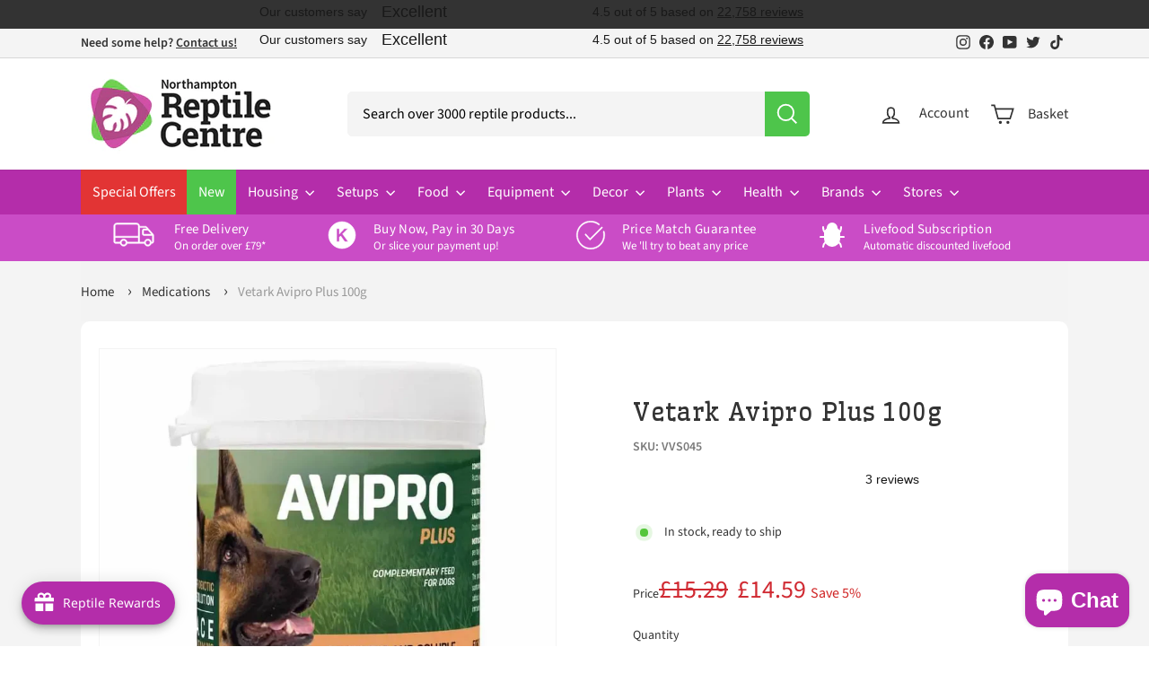

--- FILE ---
content_type: application/javascript; charset=UTF-8
request_url: https://api.clerk.io/v2/log/pageview?callback=jQuery110208187898918978569_1769320812205&payload=%7B%22key%22%3A%22jFOAyr2R9EuqxM5bIf4IWXpYQhB9WlYc%22%2C%22visitor%22%3A%22LQUVXrsa%22%7D&_=1769320812207
body_size: 77
content:
jQuery110208187898918978569_1769320812205({"status":"error","code":403,"type":"AuthenticationError","message":"Store is disabled"});

--- FILE ---
content_type: application/javascript; charset=UTF-8
request_url: https://api.clerk.io/v2/log/debug?callback=jQuery110208187898918978569_1769320812205&payload=%7B%22message%22%3A%22Please+consider+upgrading+to+Clerk.js+v2.+For+more+information+visit%2C+my.clerk.io.%22%2C%22source%22%3A%22Clerk.js+v1%22%2C%22type%22%3A%22warn%22%2C%22key%22%3A%22jFOAyr2R9EuqxM5bIf4IWXpYQhB9WlYc%22%2C%22visitor%22%3A%22LQUVXrsa%22%7D&_=1769320812206
body_size: 77
content:
jQuery110208187898918978569_1769320812205({"status":"error","code":403,"type":"AuthenticationError","message":"Store is disabled"});

--- FILE ---
content_type: text/javascript
request_url: https://www.reptilecentre.com/cdn/shop/t/56/assets/product-complementary.js?v=115010611336991946551750160281
body_size: -711
content:
import"@archetype-themes/scripts/config";import"@archetype-themes/scripts/modules/product-recommendations";
//# sourceMappingURL=/cdn/shop/t/56/assets/product-complementary.js.map?v=115010611336991946551750160281


--- FILE ---
content_type: text/javascript
request_url: https://www.reptilecentre.com/cdn/shop/t/56/assets/modal.js?v=45231143018390192411750160281
body_size: 68
content:
import"@archetype-themes/scripts/config";import"@archetype-themes/scripts/helpers/a11y";import"@archetype-themes/scripts/helpers/delegate";theme.Modals=function(){function Modal(id,name,options){var defaults={close:".js-modal-close",open:".js-modal-open-"+name,openClass:"modal--is-active",closingClass:"modal--is-closing",bodyOpenClass:["modal-open"],bodyOpenSolidClass:"modal-open--solid",bodyClosingClass:"modal-closing",closeOffContentClick:!0};if(this.id=id,this.modal=document.getElementById(id),!this.modal)return!1;this.modalContent=this.modal.querySelector(".modal__inner"),this.config=Object.assign(defaults,options),this.modalIsOpen=!1,this.focusOnOpen=this.config.focusIdOnOpen?document.getElementById(this.config.focusIdOnOpen):this.modal,this.isSolid=this.config.solid,this.init()}return Modal.prototype.init=function(){document.querySelectorAll(this.config.open).forEach(btn=>{btn.setAttribute("aria-expanded","false"),btn.addEventListener("click",this.open.bind(this))}),this.modal.querySelectorAll(this.config.close).forEach(btn=>{btn.addEventListener("click",this.close.bind(this))}),document.addEventListener("drawerOpen",function(){this.close()}.bind(this))},Modal.prototype.open=function(evt){var externalCall=!1;this.modalIsOpen||(evt?evt.preventDefault():externalCall=!0,evt&&evt.stopPropagation&&(evt.stopPropagation(),this.activeSource=evt.currentTarget.setAttribute("aria-expanded","true")),this.modalIsOpen&&!externalCall&&this.close(),this.modal.classList.add(this.config.openClass),document.documentElement.classList.add(...this.config.bodyOpenClass),this.isSolid&&document.documentElement.classList.add(this.config.bodyOpenSolidClass),this.modalIsOpen=!0,setTimeout(()=>{theme.a11y.trapFocus({container:this.modal,elementToFocus:this.focusOnOpen,namespace:"modal_focus"})},100),document.dispatchEvent(new CustomEvent("modalOpen")),document.dispatchEvent(new CustomEvent("modalOpen."+this.id)),this.bindEvents())},Modal.prototype.close=function(evt){if(this.modalIsOpen){if(evt&&!evt.target.closest(".js-modal-close")){if(evt.target.closest(".modal__inner"))return}document.activeElement.blur(),this.modal.classList.remove(this.config.openClass),this.modal.classList.add(this.config.closingClass),document.documentElement.classList.remove(...this.config.bodyOpenClass),document.documentElement.classList.add(this.config.bodyClosingClass),window.setTimeout(function(){document.documentElement.classList.remove(this.config.bodyClosingClass),this.modal.classList.remove(this.config.closingClass),this.activeSource&&this.activeSource.getAttribute("aria-expanded")&&this.activeSource.setAttribute("aria-expanded","false").focus()}.bind(this),500),this.isSolid&&document.documentElement.classList.remove(this.config.bodyOpenSolidClass),this.modalIsOpen=!1,theme.a11y.removeTrapFocus({container:this.modal,namespace:"modal_focus"}),document.dispatchEvent(new CustomEvent("modalClose."+this.id)),this.unbindEvents()}},Modal.prototype.bindEvents=function(){window.on("keyup.modal",function(evt){evt.keyCode===27&&this.close()}.bind(this)),this.config.closeOffContentClick&&this.modal.on("click.modal",this.close.bind(this))},Modal.prototype.unbindEvents=function(){document.documentElement.off(".modal"),this.config.closeOffContentClick&&this.modal.off(".modal")},Modal}();
//# sourceMappingURL=/cdn/shop/t/56/assets/modal.js.map?v=45231143018390192411750160281


--- FILE ---
content_type: text/javascript
request_url: https://www.reptilecentre.com/cdn/shop/t/56/assets/section-main-collection.js?v=178808321021703902081750160281
body_size: -555
content:
import"@archetype-themes/scripts/config";import"@archetype-themes/scripts/modules/collection-template";import"@archetype-themes/scripts/helpers/sections";
//# sourceMappingURL=/cdn/shop/t/56/assets/section-main-collection.js.map?v=178808321021703902081750160281


--- FILE ---
content_type: text/javascript; charset=utf-8
request_url: https://www.reptilecentre.com/products/vetark-avipro-plus-100g.js
body_size: 1483
content:
{"id":7885273497816,"title":"Vetark Avipro Plus 100g","handle":"vetark-avipro-plus-100g","description":"\u003ca href=\"\/collections\/vetark\"\u003e\u003cimg src=\"https:\/\/cdn.shopify.com\/s\/files\/1\/0667\/4664\/6744\/files\/vetark.jpg\" alt=\"vetark products\" title=\"Vetark Professional Products\"\u003e\u003c\/a\u003e\n\u003cp\u003eAvipro Plus is the gold-standard veterinary probiotic combination of bacteria, enzymes, electrolytes and vitamins. Its high palatability means it can be added to the drinking water making its use simple for all species.\n\u003c\/p\u003e\n\u003cp\u003eAvipro Plus contains:\u003c\/p\u003e\n\u003cul\u003e\n  \u003cli\u003eLactobacillus acidophilus which lives for a short time in the gut, helping to stabilise the pH.\u003c\/li\u003e\n  \u003cli\u003eFructo-oligosaccharide soluble fibre prebiotic to encourage the probiotics and make them even more effective. Soluble fibre also improves absorptio\u003c\/li\u003e\n  \u003cli\u003eVitamin A, C and E to compensate tfor the losses occurring during stress and to maximise protection\u003c\/li\u003e\n  \u003cli\u003eElectrolytes to aid in maintaining adequate levels during bouts of diarrhoea\n\u003c\/li\u003e\n\u003cul\u003e\n\u003cp\u003eFor general use as a routine nutritional aid, 1 scoop per 200ml drinking water can be used. This is especially useful when animals diets are being changed or when they are being transported or rehomed.\n\u003c\/p\u003e\n\u003cp\u003eAvipro Plus is particularly useful for birds which are undergoing antibiotic treatment, during which the normal gut flora may be seriously unbalanced by the treatment leading to the establishment of inappropriate bacteria, many of which can form toxins. It helps to minimise any disturbance to the normal gut flora caused by the use of antibiotics.\u003c\/p\u003e\n\u003c\/ul\u003e\n\u003c\/ul\u003e","published_at":"2025-04-30T17:44:09+01:00","created_at":"2022-11-15T15:25:51+00:00","vendor":"Peregrine Livefoods","type":"Supplements","tags":["Brand:Vetark","medication","royal-mail","vat-20"],"price":1459,"price_min":1459,"price_max":1459,"available":true,"price_varies":false,"compare_at_price":1529,"compare_at_price_min":1529,"compare_at_price_max":1529,"compare_at_price_varies":false,"variants":[{"id":43749719834840,"title":"Default Title","option1":"Default Title","option2":null,"option3":null,"sku":"VVS045","requires_shipping":true,"taxable":true,"featured_image":{"id":77734385353086,"product_id":7885273497816,"position":1,"created_at":"2025-08-18T12:10:19+01:00","updated_at":"2025-08-18T12:10:19+01:00","alt":"Vetark Avipro Plus 100G Supplements","width":830,"height":830,"src":"https:\/\/cdn.shopify.com\/s\/files\/1\/0667\/4664\/6744\/files\/vetark-avipro-plus-100g-supplements-997.webp?v=1755515419","variant_ids":[43749719834840]},"available":true,"name":"Vetark Avipro Plus 100g","public_title":null,"options":["Default Title"],"price":1459,"weight":138,"compare_at_price":1529,"inventory_management":"shopify","barcode":"5029411135106","featured_media":{"alt":"Vetark Avipro Plus 100G Supplements","id":66874100679038,"position":1,"preview_image":{"aspect_ratio":1.0,"height":830,"width":830,"src":"https:\/\/cdn.shopify.com\/s\/files\/1\/0667\/4664\/6744\/files\/vetark-avipro-plus-100g-supplements-997.webp?v=1755515419"}},"quantity_rule":{"min":1,"max":null,"increment":1},"quantity_price_breaks":[],"requires_selling_plan":false,"selling_plan_allocations":[]}],"images":["\/\/cdn.shopify.com\/s\/files\/1\/0667\/4664\/6744\/files\/vetark-avipro-plus-100g-supplements-997.webp?v=1755515419","\/\/cdn.shopify.com\/s\/files\/1\/0667\/4664\/6744\/files\/vetark-avipro-plus-100g-supplements-862.webp?v=1755515424"],"featured_image":"\/\/cdn.shopify.com\/s\/files\/1\/0667\/4664\/6744\/files\/vetark-avipro-plus-100g-supplements-997.webp?v=1755515419","options":[{"name":"Title","position":1,"values":["Default Title"]}],"url":"\/products\/vetark-avipro-plus-100g","media":[{"alt":"Vetark Avipro Plus 100G Supplements","id":66874100679038,"position":1,"preview_image":{"aspect_ratio":1.0,"height":830,"width":830,"src":"https:\/\/cdn.shopify.com\/s\/files\/1\/0667\/4664\/6744\/files\/vetark-avipro-plus-100g-supplements-997.webp?v=1755515419"},"aspect_ratio":1.0,"height":830,"media_type":"image","src":"https:\/\/cdn.shopify.com\/s\/files\/1\/0667\/4664\/6744\/files\/vetark-avipro-plus-100g-supplements-997.webp?v=1755515419","width":830},{"alt":"Vetark Avipro Plus 100G Supplements","id":66874100810110,"position":2,"preview_image":{"aspect_ratio":1.0,"height":1550,"width":1550,"src":"https:\/\/cdn.shopify.com\/s\/files\/1\/0667\/4664\/6744\/files\/vetark-avipro-plus-100g-supplements-862.webp?v=1755515424"},"aspect_ratio":1.0,"height":1550,"media_type":"image","src":"https:\/\/cdn.shopify.com\/s\/files\/1\/0667\/4664\/6744\/files\/vetark-avipro-plus-100g-supplements-862.webp?v=1755515424","width":1550}],"requires_selling_plan":false,"selling_plan_groups":[]}

--- FILE ---
content_type: text/javascript
request_url: https://www.reptilecentre.com/cdn/shop/t/56/assets/product-complementary.js?v=115010611336991946551750160281
body_size: -729
content:
import"@archetype-themes/scripts/config";import"@archetype-themes/scripts/modules/product-recommendations";
//# sourceMappingURL=/cdn/shop/t/56/assets/product-complementary.js.map?v=115010611336991946551750160281
